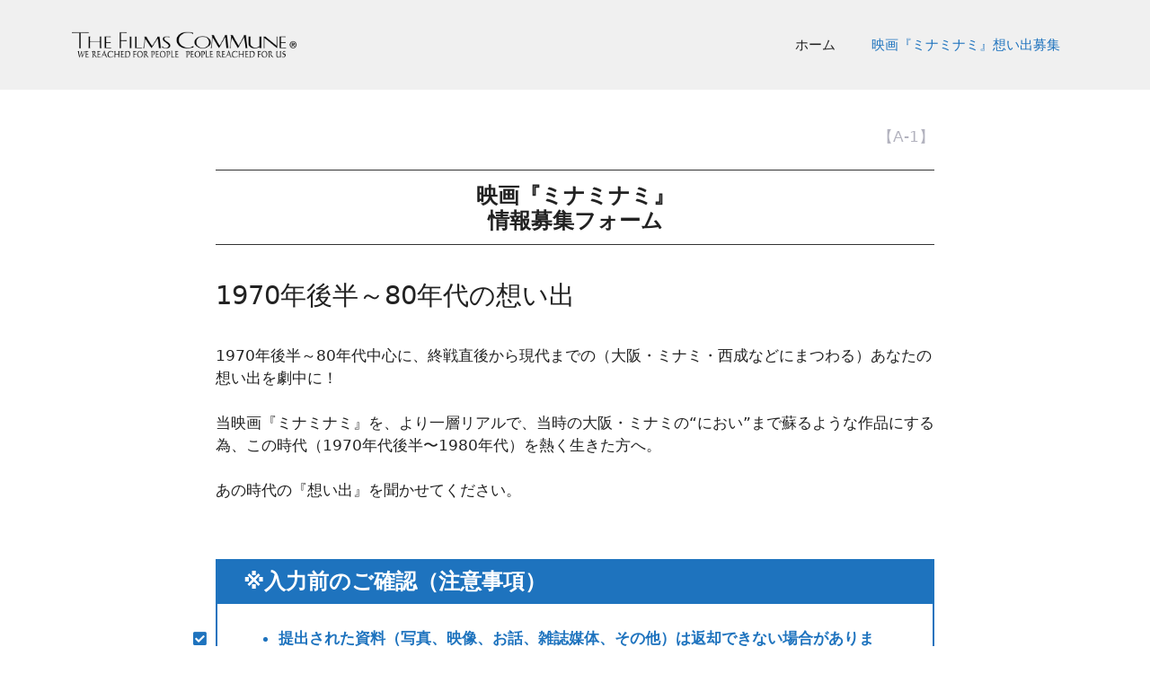

--- FILE ---
content_type: text/html; charset=UTF-8
request_url: https://the-films-commune.com/form-A-1-omoide/
body_size: 71477
content:
<!DOCTYPE html>
<html dir="ltr" lang="ja" prefix="og: https://ogp.me/ns#">
<head>
	<meta charset="UTF-8">
	<title>映画『ミナミナミ』想い出募集フォーム - THE FILMS COMMUNE｜ザ・フィルムズコミューン</title>

		<!-- All in One SEO 4.9.2 - aioseo.com -->
	<meta name="description" content="【A-1】 映画『ミナミナミ』情報募集フォーム 1970年後半～80年代の想い出 1970年後半～80年代中心" />
	<meta name="robots" content="max-image-preview:large" />
	<link rel="canonical" href="https://the-films-commune.com/form-a-1-omoide/" />
	<meta name="generator" content="All in One SEO (AIOSEO) 4.9.2" />
		<meta property="og:locale" content="ja_JP" />
		<meta property="og:site_name" content="THE FILMS COMMUNE｜ザ・フィルムズコミューン - 映画づくり 人づくり まちづくり" />
		<meta property="og:type" content="article" />
		<meta property="og:title" content="映画『ミナミナミ』想い出募集フォーム - THE FILMS COMMUNE｜ザ・フィルムズコミューン" />
		<meta property="og:description" content="【A-1】 映画『ミナミナミ』情報募集フォーム 1970年後半～80年代の想い出 1970年後半～80年代中心" />
		<meta property="og:url" content="https://the-films-commune.com/form-a-1-omoide/" />
		<meta property="og:image" content="https://the-films-commune.com/wp-content/uploads/2022/02/logo_tfc_RGB.png" />
		<meta property="og:image:secure_url" content="https://the-films-commune.com/wp-content/uploads/2022/02/logo_tfc_RGB.png" />
		<meta property="article:published_time" content="2022-02-19T09:06:41+00:00" />
		<meta property="article:modified_time" content="2022-02-22T03:13:00+00:00" />
		<meta name="twitter:card" content="summary" />
		<meta name="twitter:title" content="映画『ミナミナミ』想い出募集フォーム - THE FILMS COMMUNE｜ザ・フィルムズコミューン" />
		<meta name="twitter:description" content="【A-1】 映画『ミナミナミ』情報募集フォーム 1970年後半～80年代の想い出 1970年後半～80年代中心" />
		<meta name="twitter:image" content="https://the-films-commune.com/wp-content/uploads/2022/02/logo_tfc_RGB.png" />
		<script type="application/ld+json" class="aioseo-schema">
			{"@context":"https:\/\/schema.org","@graph":[{"@type":"BreadcrumbList","@id":"https:\/\/the-films-commune.com\/form-a-1-omoide\/#breadcrumblist","itemListElement":[{"@type":"ListItem","@id":"https:\/\/the-films-commune.com#listItem","position":1,"name":"\u30db\u30fc\u30e0","item":"https:\/\/the-films-commune.com","nextItem":{"@type":"ListItem","@id":"https:\/\/the-films-commune.com\/form-a-1-omoide\/#listItem","name":"\u6620\u753b\u300e\u30df\u30ca\u30df\u30ca\u30df\u300f\u60f3\u3044\u51fa\u52df\u96c6\u30d5\u30a9\u30fc\u30e0"}},{"@type":"ListItem","@id":"https:\/\/the-films-commune.com\/form-a-1-omoide\/#listItem","position":2,"name":"\u6620\u753b\u300e\u30df\u30ca\u30df\u30ca\u30df\u300f\u60f3\u3044\u51fa\u52df\u96c6\u30d5\u30a9\u30fc\u30e0","previousItem":{"@type":"ListItem","@id":"https:\/\/the-films-commune.com#listItem","name":"\u30db\u30fc\u30e0"}}]},{"@type":"Organization","@id":"https:\/\/the-films-commune.com\/#organization","name":"THE FILMS COMMUNE\uff5c\u30b6\u30fb\u30d5\u30a3\u30eb\u30e0\u30ba\u30b3\u30df\u30e5\u30fc\u30f3","description":"\u6620\u753b\u3065\u304f\u308a \u4eba\u3065\u304f\u308a \u307e\u3061\u3065\u304f\u308a","url":"https:\/\/the-films-commune.com\/","logo":{"@type":"ImageObject","url":"https:\/\/the-films-commune.com\/wp-content\/uploads\/2022\/02\/logo_tfc_RGB.png","@id":"https:\/\/the-films-commune.com\/form-a-1-omoide\/#organizationLogo","width":350,"height":70},"image":{"@id":"https:\/\/the-films-commune.com\/form-a-1-omoide\/#organizationLogo"}},{"@type":"WebPage","@id":"https:\/\/the-films-commune.com\/form-a-1-omoide\/#webpage","url":"https:\/\/the-films-commune.com\/form-a-1-omoide\/","name":"\u6620\u753b\u300e\u30df\u30ca\u30df\u30ca\u30df\u300f\u60f3\u3044\u51fa\u52df\u96c6\u30d5\u30a9\u30fc\u30e0 - THE FILMS COMMUNE\uff5c\u30b6\u30fb\u30d5\u30a3\u30eb\u30e0\u30ba\u30b3\u30df\u30e5\u30fc\u30f3","description":"\u3010A-1\u3011 \u6620\u753b\u300e\u30df\u30ca\u30df\u30ca\u30df\u300f\u60c5\u5831\u52df\u96c6\u30d5\u30a9\u30fc\u30e0 1970\u5e74\u5f8c\u534a\uff5e80\u5e74\u4ee3\u306e\u60f3\u3044\u51fa 1970\u5e74\u5f8c\u534a\uff5e80\u5e74\u4ee3\u4e2d\u5fc3","inLanguage":"ja","isPartOf":{"@id":"https:\/\/the-films-commune.com\/#website"},"breadcrumb":{"@id":"https:\/\/the-films-commune.com\/form-a-1-omoide\/#breadcrumblist"},"datePublished":"2022-02-19T18:06:41+09:00","dateModified":"2022-02-22T12:13:00+09:00"},{"@type":"WebSite","@id":"https:\/\/the-films-commune.com\/#website","url":"https:\/\/the-films-commune.com\/","name":"THE FILMS COMMUNE\uff5c\u30b6\u30fb\u30d5\u30a3\u30eb\u30e0\u30ba\u30b3\u30df\u30e5\u30fc\u30f3","description":"\u6620\u753b\u3065\u304f\u308a \u4eba\u3065\u304f\u308a \u307e\u3061\u3065\u304f\u308a","inLanguage":"ja","publisher":{"@id":"https:\/\/the-films-commune.com\/#organization"}}]}
		</script>
		<!-- All in One SEO -->

<meta name="viewport" content="width=device-width, initial-scale=1"><link rel='dns-prefetch' href='//cdn.jsdelivr.net' />
<link rel='dns-prefetch' href='//use.fontawesome.com' />
<link rel="alternate" type="application/rss+xml" title="THE FILMS COMMUNE｜ザ・フィルムズコミューン &raquo; フィード" href="https://the-films-commune.com/feed/" />
<link rel="alternate" type="application/rss+xml" title="THE FILMS COMMUNE｜ザ・フィルムズコミューン &raquo; コメントフィード" href="https://the-films-commune.com/comments/feed/" />
<link rel="alternate" title="oEmbed (JSON)" type="application/json+oembed" href="https://the-films-commune.com/wp-json/oembed/1.0/embed?url=https%3A%2F%2Fthe-films-commune.com%2Fform-a-1-omoide%2F" />
<link rel="alternate" title="oEmbed (XML)" type="text/xml+oembed" href="https://the-films-commune.com/wp-json/oembed/1.0/embed?url=https%3A%2F%2Fthe-films-commune.com%2Fform-a-1-omoide%2F&#038;format=xml" />
<style id='wp-img-auto-sizes-contain-inline-css'>
img:is([sizes=auto i],[sizes^="auto," i]){contain-intrinsic-size:3000px 1500px}
/*# sourceURL=wp-img-auto-sizes-contain-inline-css */
</style>
<link rel='stylesheet' id='mw-wp-form-css' href='https://the-films-commune.com/wp-content/plugins/mw-wp-form/css/style.css?ver=6.9' media='all' />
<style id='wp-emoji-styles-inline-css'>

	img.wp-smiley, img.emoji {
		display: inline !important;
		border: none !important;
		box-shadow: none !important;
		height: 1em !important;
		width: 1em !important;
		margin: 0 0.07em !important;
		vertical-align: -0.1em !important;
		background: none !important;
		padding: 0 !important;
	}
/*# sourceURL=wp-emoji-styles-inline-css */
</style>
<link rel='stylesheet' id='wp-block-library-css' href='https://the-films-commune.com/wp-includes/css/dist/block-library/style.min.css?ver=6.9' media='all' />
<style id='wp-block-library-inline-css'>
.vk-cols--reverse{flex-direction:row-reverse}.vk-cols--hasbtn{margin-bottom:0}.vk-cols--hasbtn>.row>.vk_gridColumn_item,.vk-cols--hasbtn>.wp-block-column{position:relative;padding-bottom:3em}.vk-cols--hasbtn>.row>.vk_gridColumn_item>.wp-block-buttons,.vk-cols--hasbtn>.row>.vk_gridColumn_item>.vk_button,.vk-cols--hasbtn>.wp-block-column>.wp-block-buttons,.vk-cols--hasbtn>.wp-block-column>.vk_button{position:absolute;bottom:0;width:100%}.vk-cols--fit.wp-block-columns{gap:0}.vk-cols--fit.wp-block-columns,.vk-cols--fit.wp-block-columns:not(.is-not-stacked-on-mobile){margin-top:0;margin-bottom:0;justify-content:space-between}.vk-cols--fit.wp-block-columns>.wp-block-column *:last-child,.vk-cols--fit.wp-block-columns:not(.is-not-stacked-on-mobile)>.wp-block-column *:last-child{margin-bottom:0}.vk-cols--fit.wp-block-columns>.wp-block-column>.wp-block-cover,.vk-cols--fit.wp-block-columns:not(.is-not-stacked-on-mobile)>.wp-block-column>.wp-block-cover{margin-top:0}.vk-cols--fit.wp-block-columns.has-background,.vk-cols--fit.wp-block-columns:not(.is-not-stacked-on-mobile).has-background{padding:0}@media(max-width: 599px){.vk-cols--fit.wp-block-columns:not(.has-background)>.wp-block-column:not(.has-background),.vk-cols--fit.wp-block-columns:not(.is-not-stacked-on-mobile):not(.has-background)>.wp-block-column:not(.has-background){padding-left:0 !important;padding-right:0 !important}}@media(min-width: 782px){.vk-cols--fit.wp-block-columns .block-editor-block-list__block.wp-block-column:not(:first-child),.vk-cols--fit.wp-block-columns>.wp-block-column:not(:first-child),.vk-cols--fit.wp-block-columns:not(.is-not-stacked-on-mobile) .block-editor-block-list__block.wp-block-column:not(:first-child),.vk-cols--fit.wp-block-columns:not(.is-not-stacked-on-mobile)>.wp-block-column:not(:first-child){margin-left:0}}@media(min-width: 600px)and (max-width: 781px){.vk-cols--fit.wp-block-columns .wp-block-column:nth-child(2n),.vk-cols--fit.wp-block-columns:not(.is-not-stacked-on-mobile) .wp-block-column:nth-child(2n){margin-left:0}.vk-cols--fit.wp-block-columns .wp-block-column:not(:only-child),.vk-cols--fit.wp-block-columns:not(.is-not-stacked-on-mobile) .wp-block-column:not(:only-child){flex-basis:50% !important}}.vk-cols--fit--gap1.wp-block-columns{gap:1px}@media(min-width: 600px)and (max-width: 781px){.vk-cols--fit--gap1.wp-block-columns .wp-block-column:not(:only-child){flex-basis:calc(50% - 1px) !important}}.vk-cols--fit.vk-cols--grid>.block-editor-block-list__block,.vk-cols--fit.vk-cols--grid>.wp-block-column,.vk-cols--fit.vk-cols--grid:not(.is-not-stacked-on-mobile)>.block-editor-block-list__block,.vk-cols--fit.vk-cols--grid:not(.is-not-stacked-on-mobile)>.wp-block-column{flex-basis:50%;box-sizing:border-box}@media(max-width: 599px){.vk-cols--fit.vk-cols--grid.vk-cols--grid--alignfull>.wp-block-column:nth-child(2)>.wp-block-cover,.vk-cols--fit.vk-cols--grid.vk-cols--grid--alignfull>.wp-block-column:nth-child(2)>.vk_outer,.vk-cols--fit.vk-cols--grid:not(.is-not-stacked-on-mobile).vk-cols--grid--alignfull>.wp-block-column:nth-child(2)>.wp-block-cover,.vk-cols--fit.vk-cols--grid:not(.is-not-stacked-on-mobile).vk-cols--grid--alignfull>.wp-block-column:nth-child(2)>.vk_outer{width:100vw;margin-right:calc((100% - 100vw)/2);margin-left:calc((100% - 100vw)/2)}}@media(min-width: 600px){.vk-cols--fit.vk-cols--grid.vk-cols--grid--alignfull>.wp-block-column:nth-child(2)>.wp-block-cover,.vk-cols--fit.vk-cols--grid.vk-cols--grid--alignfull>.wp-block-column:nth-child(2)>.vk_outer,.vk-cols--fit.vk-cols--grid:not(.is-not-stacked-on-mobile).vk-cols--grid--alignfull>.wp-block-column:nth-child(2)>.wp-block-cover,.vk-cols--fit.vk-cols--grid:not(.is-not-stacked-on-mobile).vk-cols--grid--alignfull>.wp-block-column:nth-child(2)>.vk_outer{margin-right:calc(100% - 50vw);width:50vw}}@media(min-width: 600px){.vk-cols--fit.vk-cols--grid.vk-cols--grid--alignfull.vk-cols--reverse>.wp-block-column,.vk-cols--fit.vk-cols--grid:not(.is-not-stacked-on-mobile).vk-cols--grid--alignfull.vk-cols--reverse>.wp-block-column{margin-left:0;margin-right:0}.vk-cols--fit.vk-cols--grid.vk-cols--grid--alignfull.vk-cols--reverse>.wp-block-column:nth-child(2)>.wp-block-cover,.vk-cols--fit.vk-cols--grid.vk-cols--grid--alignfull.vk-cols--reverse>.wp-block-column:nth-child(2)>.vk_outer,.vk-cols--fit.vk-cols--grid:not(.is-not-stacked-on-mobile).vk-cols--grid--alignfull.vk-cols--reverse>.wp-block-column:nth-child(2)>.wp-block-cover,.vk-cols--fit.vk-cols--grid:not(.is-not-stacked-on-mobile).vk-cols--grid--alignfull.vk-cols--reverse>.wp-block-column:nth-child(2)>.vk_outer{margin-left:calc(100% - 50vw)}}.vk-cols--menu h2,.vk-cols--menu h3,.vk-cols--menu h4,.vk-cols--menu h5{margin-bottom:.2em;text-shadow:#000 0 0 10px}.vk-cols--menu h2:first-child,.vk-cols--menu h3:first-child,.vk-cols--menu h4:first-child,.vk-cols--menu h5:first-child{margin-top:0}.vk-cols--menu p{margin-bottom:1rem;text-shadow:#000 0 0 10px}.vk-cols--menu .wp-block-cover__inner-container:last-child{margin-bottom:0}.vk-cols--fitbnrs .wp-block-column .wp-block-cover:hover img{filter:unset}.vk-cols--fitbnrs .wp-block-column .wp-block-cover:hover{background-color:unset}.vk-cols--fitbnrs .wp-block-column .wp-block-cover:hover .wp-block-cover__image-background{filter:unset !important}.vk-cols--fitbnrs .wp-block-cover .wp-block-cover__inner-container{position:absolute;height:100%;width:100%}.vk-cols--fitbnrs .vk_button{height:100%;margin:0}.vk-cols--fitbnrs .vk_button .vk_button_btn,.vk-cols--fitbnrs .vk_button .btn{height:100%;width:100%;border:none;box-shadow:none;background-color:unset !important;transition:unset}.vk-cols--fitbnrs .vk_button .vk_button_btn:hover,.vk-cols--fitbnrs .vk_button .btn:hover{transition:unset}.vk-cols--fitbnrs .vk_button .vk_button_btn:after,.vk-cols--fitbnrs .vk_button .btn:after{border:none}.vk-cols--fitbnrs .vk_button .vk_button_link_txt{width:100%;position:absolute;top:50%;left:50%;transform:translateY(-50%) translateX(-50%);font-size:2rem;text-shadow:#000 0 0 10px}.vk-cols--fitbnrs .vk_button .vk_button_link_subCaption{width:100%;position:absolute;top:calc(50% + 2.2em);left:50%;transform:translateY(-50%) translateX(-50%);text-shadow:#000 0 0 10px}@media(min-width: 992px){.vk-cols--media.wp-block-columns{gap:3rem}}.vk-fit-map figure{margin-bottom:0}.vk-fit-map iframe{position:relative;margin-bottom:0;display:block;max-height:400px;width:100vw}.vk-fit-map:is(.alignfull,.alignwide) div{max-width:100%}.vk-table--th--width25 :where(tr>*:first-child){width:25%}.vk-table--th--width30 :where(tr>*:first-child){width:30%}.vk-table--th--width35 :where(tr>*:first-child){width:35%}.vk-table--th--width40 :where(tr>*:first-child){width:40%}.vk-table--th--bg-bright :where(tr>*:first-child){background-color:var(--wp--preset--color--bg-secondary, rgba(0, 0, 0, 0.05))}@media(max-width: 599px){.vk-table--mobile-block :is(th,td){width:100%;display:block}.vk-table--mobile-block.wp-block-table table :is(th,td){border-top:none}}.vk-table--width--th25 :where(tr>*:first-child){width:25%}.vk-table--width--th30 :where(tr>*:first-child){width:30%}.vk-table--width--th35 :where(tr>*:first-child){width:35%}.vk-table--width--th40 :where(tr>*:first-child){width:40%}.no-margin{margin:0}@media(max-width: 599px){.wp-block-image.vk-aligncenter--mobile>.alignright{float:none;margin-left:auto;margin-right:auto}.vk-no-padding-horizontal--mobile{padding-left:0 !important;padding-right:0 !important}}
/* VK Color Palettes */:root{ --wp--preset--color--vk-color-custom-1:#1e73be}/* --vk-color-custom-1 is deprecated. */:root{ --vk-color-custom-1: var(--wp--preset--color--vk-color-custom-1);}:root{ --wp--preset--color--vk-color-custom-2:#dd3333}/* --vk-color-custom-2 is deprecated. */:root{ --vk-color-custom-2: var(--wp--preset--color--vk-color-custom-2);}:root{ --wp--preset--color--vk-color-custom-3:#000000}/* --vk-color-custom-3 is deprecated. */:root{ --vk-color-custom-3: var(--wp--preset--color--vk-color-custom-3);}:root{ --wp--preset--color--vk-color-custom-4:#eeee22}/* --vk-color-custom-4 is deprecated. */:root{ --vk-color-custom-4: var(--wp--preset--color--vk-color-custom-4);}

/*# sourceURL=wp-block-library-inline-css */
</style><style id='global-styles-inline-css'>
:root{--wp--preset--aspect-ratio--square: 1;--wp--preset--aspect-ratio--4-3: 4/3;--wp--preset--aspect-ratio--3-4: 3/4;--wp--preset--aspect-ratio--3-2: 3/2;--wp--preset--aspect-ratio--2-3: 2/3;--wp--preset--aspect-ratio--16-9: 16/9;--wp--preset--aspect-ratio--9-16: 9/16;--wp--preset--color--black: #000000;--wp--preset--color--cyan-bluish-gray: #abb8c3;--wp--preset--color--white: #ffffff;--wp--preset--color--pale-pink: #f78da7;--wp--preset--color--vivid-red: #cf2e2e;--wp--preset--color--luminous-vivid-orange: #ff6900;--wp--preset--color--luminous-vivid-amber: #fcb900;--wp--preset--color--light-green-cyan: #7bdcb5;--wp--preset--color--vivid-green-cyan: #00d084;--wp--preset--color--pale-cyan-blue: #8ed1fc;--wp--preset--color--vivid-cyan-blue: #0693e3;--wp--preset--color--vivid-purple: #9b51e0;--wp--preset--color--vk-color-custom-1: #1e73be;--wp--preset--color--vk-color-custom-2: #dd3333;--wp--preset--color--vk-color-custom-3: #000000;--wp--preset--color--vk-color-custom-4: #eeee22;--wp--preset--color--contrast: var(--contrast);--wp--preset--color--contrast-2: var(--contrast-2);--wp--preset--color--contrast-3: var(--contrast-3);--wp--preset--color--base: var(--base);--wp--preset--color--base-2: var(--base-2);--wp--preset--color--base-3: var(--base-3);--wp--preset--color--accent: var(--accent);--wp--preset--color--global-color-8: var(--global-color-8);--wp--preset--color--red: var(--red);--wp--preset--gradient--vivid-cyan-blue-to-vivid-purple: linear-gradient(135deg,rgb(6,147,227) 0%,rgb(155,81,224) 100%);--wp--preset--gradient--light-green-cyan-to-vivid-green-cyan: linear-gradient(135deg,rgb(122,220,180) 0%,rgb(0,208,130) 100%);--wp--preset--gradient--luminous-vivid-amber-to-luminous-vivid-orange: linear-gradient(135deg,rgb(252,185,0) 0%,rgb(255,105,0) 100%);--wp--preset--gradient--luminous-vivid-orange-to-vivid-red: linear-gradient(135deg,rgb(255,105,0) 0%,rgb(207,46,46) 100%);--wp--preset--gradient--very-light-gray-to-cyan-bluish-gray: linear-gradient(135deg,rgb(238,238,238) 0%,rgb(169,184,195) 100%);--wp--preset--gradient--cool-to-warm-spectrum: linear-gradient(135deg,rgb(74,234,220) 0%,rgb(151,120,209) 20%,rgb(207,42,186) 40%,rgb(238,44,130) 60%,rgb(251,105,98) 80%,rgb(254,248,76) 100%);--wp--preset--gradient--blush-light-purple: linear-gradient(135deg,rgb(255,206,236) 0%,rgb(152,150,240) 100%);--wp--preset--gradient--blush-bordeaux: linear-gradient(135deg,rgb(254,205,165) 0%,rgb(254,45,45) 50%,rgb(107,0,62) 100%);--wp--preset--gradient--luminous-dusk: linear-gradient(135deg,rgb(255,203,112) 0%,rgb(199,81,192) 50%,rgb(65,88,208) 100%);--wp--preset--gradient--pale-ocean: linear-gradient(135deg,rgb(255,245,203) 0%,rgb(182,227,212) 50%,rgb(51,167,181) 100%);--wp--preset--gradient--electric-grass: linear-gradient(135deg,rgb(202,248,128) 0%,rgb(113,206,126) 100%);--wp--preset--gradient--midnight: linear-gradient(135deg,rgb(2,3,129) 0%,rgb(40,116,252) 100%);--wp--preset--font-size--small: 13px;--wp--preset--font-size--medium: 20px;--wp--preset--font-size--large: 36px;--wp--preset--font-size--x-large: 42px;--wp--preset--spacing--20: 0.44rem;--wp--preset--spacing--30: 0.67rem;--wp--preset--spacing--40: 1rem;--wp--preset--spacing--50: 1.5rem;--wp--preset--spacing--60: 2.25rem;--wp--preset--spacing--70: 3.38rem;--wp--preset--spacing--80: 5.06rem;--wp--preset--shadow--natural: 6px 6px 9px rgba(0, 0, 0, 0.2);--wp--preset--shadow--deep: 12px 12px 50px rgba(0, 0, 0, 0.4);--wp--preset--shadow--sharp: 6px 6px 0px rgba(0, 0, 0, 0.2);--wp--preset--shadow--outlined: 6px 6px 0px -3px rgb(255, 255, 255), 6px 6px rgb(0, 0, 0);--wp--preset--shadow--crisp: 6px 6px 0px rgb(0, 0, 0);}:where(.is-layout-flex){gap: 0.5em;}:where(.is-layout-grid){gap: 0.5em;}body .is-layout-flex{display: flex;}.is-layout-flex{flex-wrap: wrap;align-items: center;}.is-layout-flex > :is(*, div){margin: 0;}body .is-layout-grid{display: grid;}.is-layout-grid > :is(*, div){margin: 0;}:where(.wp-block-columns.is-layout-flex){gap: 2em;}:where(.wp-block-columns.is-layout-grid){gap: 2em;}:where(.wp-block-post-template.is-layout-flex){gap: 1.25em;}:where(.wp-block-post-template.is-layout-grid){gap: 1.25em;}.has-black-color{color: var(--wp--preset--color--black) !important;}.has-cyan-bluish-gray-color{color: var(--wp--preset--color--cyan-bluish-gray) !important;}.has-white-color{color: var(--wp--preset--color--white) !important;}.has-pale-pink-color{color: var(--wp--preset--color--pale-pink) !important;}.has-vivid-red-color{color: var(--wp--preset--color--vivid-red) !important;}.has-luminous-vivid-orange-color{color: var(--wp--preset--color--luminous-vivid-orange) !important;}.has-luminous-vivid-amber-color{color: var(--wp--preset--color--luminous-vivid-amber) !important;}.has-light-green-cyan-color{color: var(--wp--preset--color--light-green-cyan) !important;}.has-vivid-green-cyan-color{color: var(--wp--preset--color--vivid-green-cyan) !important;}.has-pale-cyan-blue-color{color: var(--wp--preset--color--pale-cyan-blue) !important;}.has-vivid-cyan-blue-color{color: var(--wp--preset--color--vivid-cyan-blue) !important;}.has-vivid-purple-color{color: var(--wp--preset--color--vivid-purple) !important;}.has-vk-color-custom-1-color{color: var(--wp--preset--color--vk-color-custom-1) !important;}.has-vk-color-custom-2-color{color: var(--wp--preset--color--vk-color-custom-2) !important;}.has-vk-color-custom-3-color{color: var(--wp--preset--color--vk-color-custom-3) !important;}.has-vk-color-custom-4-color{color: var(--wp--preset--color--vk-color-custom-4) !important;}.has-black-background-color{background-color: var(--wp--preset--color--black) !important;}.has-cyan-bluish-gray-background-color{background-color: var(--wp--preset--color--cyan-bluish-gray) !important;}.has-white-background-color{background-color: var(--wp--preset--color--white) !important;}.has-pale-pink-background-color{background-color: var(--wp--preset--color--pale-pink) !important;}.has-vivid-red-background-color{background-color: var(--wp--preset--color--vivid-red) !important;}.has-luminous-vivid-orange-background-color{background-color: var(--wp--preset--color--luminous-vivid-orange) !important;}.has-luminous-vivid-amber-background-color{background-color: var(--wp--preset--color--luminous-vivid-amber) !important;}.has-light-green-cyan-background-color{background-color: var(--wp--preset--color--light-green-cyan) !important;}.has-vivid-green-cyan-background-color{background-color: var(--wp--preset--color--vivid-green-cyan) !important;}.has-pale-cyan-blue-background-color{background-color: var(--wp--preset--color--pale-cyan-blue) !important;}.has-vivid-cyan-blue-background-color{background-color: var(--wp--preset--color--vivid-cyan-blue) !important;}.has-vivid-purple-background-color{background-color: var(--wp--preset--color--vivid-purple) !important;}.has-vk-color-custom-1-background-color{background-color: var(--wp--preset--color--vk-color-custom-1) !important;}.has-vk-color-custom-2-background-color{background-color: var(--wp--preset--color--vk-color-custom-2) !important;}.has-vk-color-custom-3-background-color{background-color: var(--wp--preset--color--vk-color-custom-3) !important;}.has-vk-color-custom-4-background-color{background-color: var(--wp--preset--color--vk-color-custom-4) !important;}.has-black-border-color{border-color: var(--wp--preset--color--black) !important;}.has-cyan-bluish-gray-border-color{border-color: var(--wp--preset--color--cyan-bluish-gray) !important;}.has-white-border-color{border-color: var(--wp--preset--color--white) !important;}.has-pale-pink-border-color{border-color: var(--wp--preset--color--pale-pink) !important;}.has-vivid-red-border-color{border-color: var(--wp--preset--color--vivid-red) !important;}.has-luminous-vivid-orange-border-color{border-color: var(--wp--preset--color--luminous-vivid-orange) !important;}.has-luminous-vivid-amber-border-color{border-color: var(--wp--preset--color--luminous-vivid-amber) !important;}.has-light-green-cyan-border-color{border-color: var(--wp--preset--color--light-green-cyan) !important;}.has-vivid-green-cyan-border-color{border-color: var(--wp--preset--color--vivid-green-cyan) !important;}.has-pale-cyan-blue-border-color{border-color: var(--wp--preset--color--pale-cyan-blue) !important;}.has-vivid-cyan-blue-border-color{border-color: var(--wp--preset--color--vivid-cyan-blue) !important;}.has-vivid-purple-border-color{border-color: var(--wp--preset--color--vivid-purple) !important;}.has-vk-color-custom-1-border-color{border-color: var(--wp--preset--color--vk-color-custom-1) !important;}.has-vk-color-custom-2-border-color{border-color: var(--wp--preset--color--vk-color-custom-2) !important;}.has-vk-color-custom-3-border-color{border-color: var(--wp--preset--color--vk-color-custom-3) !important;}.has-vk-color-custom-4-border-color{border-color: var(--wp--preset--color--vk-color-custom-4) !important;}.has-vivid-cyan-blue-to-vivid-purple-gradient-background{background: var(--wp--preset--gradient--vivid-cyan-blue-to-vivid-purple) !important;}.has-light-green-cyan-to-vivid-green-cyan-gradient-background{background: var(--wp--preset--gradient--light-green-cyan-to-vivid-green-cyan) !important;}.has-luminous-vivid-amber-to-luminous-vivid-orange-gradient-background{background: var(--wp--preset--gradient--luminous-vivid-amber-to-luminous-vivid-orange) !important;}.has-luminous-vivid-orange-to-vivid-red-gradient-background{background: var(--wp--preset--gradient--luminous-vivid-orange-to-vivid-red) !important;}.has-very-light-gray-to-cyan-bluish-gray-gradient-background{background: var(--wp--preset--gradient--very-light-gray-to-cyan-bluish-gray) !important;}.has-cool-to-warm-spectrum-gradient-background{background: var(--wp--preset--gradient--cool-to-warm-spectrum) !important;}.has-blush-light-purple-gradient-background{background: var(--wp--preset--gradient--blush-light-purple) !important;}.has-blush-bordeaux-gradient-background{background: var(--wp--preset--gradient--blush-bordeaux) !important;}.has-luminous-dusk-gradient-background{background: var(--wp--preset--gradient--luminous-dusk) !important;}.has-pale-ocean-gradient-background{background: var(--wp--preset--gradient--pale-ocean) !important;}.has-electric-grass-gradient-background{background: var(--wp--preset--gradient--electric-grass) !important;}.has-midnight-gradient-background{background: var(--wp--preset--gradient--midnight) !important;}.has-small-font-size{font-size: var(--wp--preset--font-size--small) !important;}.has-medium-font-size{font-size: var(--wp--preset--font-size--medium) !important;}.has-large-font-size{font-size: var(--wp--preset--font-size--large) !important;}.has-x-large-font-size{font-size: var(--wp--preset--font-size--x-large) !important;}
/*# sourceURL=global-styles-inline-css */
</style>

<style id='classic-theme-styles-inline-css'>
/*! This file is auto-generated */
.wp-block-button__link{color:#fff;background-color:#32373c;border-radius:9999px;box-shadow:none;text-decoration:none;padding:calc(.667em + 2px) calc(1.333em + 2px);font-size:1.125em}.wp-block-file__button{background:#32373c;color:#fff;text-decoration:none}
/*# sourceURL=/wp-includes/css/classic-themes.min.css */
</style>
<link rel='stylesheet' id='vk-components-style-css' href='https://the-films-commune.com/wp-content/plugins/vk-blocks/vendor/vektor-inc/vk-component/src//assets/css/vk-components.css?ver=1.6.5' media='all' />
<style id='font-awesome-svg-styles-default-inline-css'>
.svg-inline--fa {
  display: inline-block;
  height: 1em;
  overflow: visible;
  vertical-align: -.125em;
}
/*# sourceURL=font-awesome-svg-styles-default-inline-css */
</style>
<link rel='stylesheet' id='font-awesome-svg-styles-css' href='https://the-films-commune.com/wp-content/uploads/font-awesome/v5.15.3/css/svg-with-js.css' media='all' />
<style id='font-awesome-svg-styles-inline-css'>
   .wp-block-font-awesome-icon svg::before,
   .wp-rich-text-font-awesome-icon svg::before {content: unset;}
/*# sourceURL=font-awesome-svg-styles-inline-css */
</style>
<link rel='stylesheet' id='vk-swiper-style-css' href='https://the-films-commune.com/wp-content/plugins/vk-blocks/vendor/vektor-inc/vk-swiper/src/assets/css/swiper-bundle.min.css?ver=11.0.2' media='all' />
<link rel='stylesheet' id='vkblocks-bootstrap-css' href='https://the-films-commune.com/wp-content/plugins/vk-blocks/build/bootstrap_vk_using.css?ver=4.3.1' media='all' />
<link rel='stylesheet' id='generate-style-css' href='https://the-films-commune.com/wp-content/themes/generatepress/assets/css/main.min.css?ver=3.6.1' media='all' />
<style id='generate-style-inline-css'>
body{background-color:var(--base-3);color:var(--contrast);}a{color:var(--accent);}a{text-decoration:underline;}.entry-title a, .site-branding a, a.button, .wp-block-button__link, .main-navigation a{text-decoration:none;}a:hover, a:focus, a:active{color:var(--contrast);}.wp-block-group__inner-container{max-width:1200px;margin-left:auto;margin-right:auto;}.site-header .header-image{width:250px;}:root{--contrast:#222222;--contrast-2:#575760;--contrast-3:#b2b2be;--base:#f0f0f0;--base-2:#f7f8f9;--base-3:#ffffff;--accent:#1e73be;--global-color-8:#d70035;}:root .has-contrast-color{color:var(--contrast);}:root .has-contrast-background-color{background-color:var(--contrast);}:root .has-contrast-2-color{color:var(--contrast-2);}:root .has-contrast-2-background-color{background-color:var(--contrast-2);}:root .has-contrast-3-color{color:var(--contrast-3);}:root .has-contrast-3-background-color{background-color:var(--contrast-3);}:root .has-base-color{color:var(--base);}:root .has-base-background-color{background-color:var(--base);}:root .has-base-2-color{color:var(--base-2);}:root .has-base-2-background-color{background-color:var(--base-2);}:root .has-base-3-color{color:var(--base-3);}:root .has-base-3-background-color{background-color:var(--base-3);}:root .has-accent-color{color:var(--accent);}:root .has-accent-background-color{background-color:var(--accent);}:root .has-global-color-8-color{color:var(--global-color-8);}:root .has-global-color-8-background-color{background-color:var(--global-color-8);}.top-bar{background-color:#636363;color:#ffffff;}.top-bar a{color:#ffffff;}.top-bar a:hover{color:#303030;}.site-header{background-color:var(--base);}.main-title a,.main-title a:hover{color:var(--contrast);}.site-description{color:var(--contrast-2);}.main-navigation,.main-navigation ul ul{background-color:rgba(255,255,255,0);}.main-navigation .main-nav ul li a, .main-navigation .menu-toggle, .main-navigation .menu-bar-items{color:var(--contrast);}.main-navigation .main-nav ul li:not([class*="current-menu-"]):hover > a, .main-navigation .main-nav ul li:not([class*="current-menu-"]):focus > a, .main-navigation .main-nav ul li.sfHover:not([class*="current-menu-"]) > a, .main-navigation .menu-bar-item:hover > a, .main-navigation .menu-bar-item.sfHover > a{color:var(--accent);}button.menu-toggle:hover,button.menu-toggle:focus{color:var(--contrast);}.main-navigation .main-nav ul li[class*="current-menu-"] > a{color:var(--accent);}.navigation-search input[type="search"],.navigation-search input[type="search"]:active, .navigation-search input[type="search"]:focus, .main-navigation .main-nav ul li.search-item.active > a, .main-navigation .menu-bar-items .search-item.active > a{color:var(--accent);}.main-navigation ul ul{background-color:var(--base);}.separate-containers .inside-article, .separate-containers .comments-area, .separate-containers .page-header, .one-container .container, .separate-containers .paging-navigation, .inside-page-header{background-color:var(--base-3);}.entry-title a{color:var(--contrast);}.entry-title a:hover{color:var(--contrast-2);}.entry-meta{color:var(--contrast-2);}.sidebar .widget{background-color:var(--base-3);}.footer-widgets{background-color:var(--base-3);}.site-info{background-color:var(--base-3);}input[type="text"],input[type="email"],input[type="url"],input[type="password"],input[type="search"],input[type="tel"],input[type="number"],textarea,select{color:var(--contrast);background-color:var(--base-2);border-color:var(--base);}input[type="text"]:focus,input[type="email"]:focus,input[type="url"]:focus,input[type="password"]:focus,input[type="search"]:focus,input[type="tel"]:focus,input[type="number"]:focus,textarea:focus,select:focus{color:var(--contrast);background-color:var(--base-2);border-color:var(--contrast-3);}button,html input[type="button"],input[type="reset"],input[type="submit"],a.button,a.wp-block-button__link:not(.has-background){color:#ffffff;background-color:#55555e;}button:hover,html input[type="button"]:hover,input[type="reset"]:hover,input[type="submit"]:hover,a.button:hover,button:focus,html input[type="button"]:focus,input[type="reset"]:focus,input[type="submit"]:focus,a.button:focus,a.wp-block-button__link:not(.has-background):active,a.wp-block-button__link:not(.has-background):focus,a.wp-block-button__link:not(.has-background):hover{color:#ffffff;background-color:#3f4047;}a.generate-back-to-top{background-color:rgba( 0,0,0,0.4 );color:#ffffff;}a.generate-back-to-top:hover,a.generate-back-to-top:focus{background-color:rgba( 0,0,0,0.6 );color:#ffffff;}:root{--gp-search-modal-bg-color:var(--base-3);--gp-search-modal-text-color:var(--contrast);--gp-search-modal-overlay-bg-color:rgba(0,0,0,0.2);}@media (max-width: 768px){.main-navigation .menu-bar-item:hover > a, .main-navigation .menu-bar-item.sfHover > a{background:none;color:var(--contrast);}}.nav-below-header .main-navigation .inside-navigation.grid-container, .nav-above-header .main-navigation .inside-navigation.grid-container{padding:0px 20px 0px 20px;}.site-main .wp-block-group__inner-container{padding:40px;}.separate-containers .paging-navigation{padding-top:20px;padding-bottom:20px;}.entry-content .alignwide, body:not(.no-sidebar) .entry-content .alignfull{margin-left:-40px;width:calc(100% + 80px);max-width:calc(100% + 80px);}.sidebar .widget, .page-header, .widget-area .main-navigation, .site-main > *{margin-bottom:0px;}.separate-containers .site-main{margin:0px;}.both-right .inside-left-sidebar,.both-left .inside-left-sidebar{margin-right:0px;}.both-right .inside-right-sidebar,.both-left .inside-right-sidebar{margin-left:0px;}.separate-containers .featured-image{margin-top:0px;}.separate-containers .inside-right-sidebar, .separate-containers .inside-left-sidebar{margin-top:0px;margin-bottom:0px;}.rtl .menu-item-has-children .dropdown-menu-toggle{padding-left:20px;}.rtl .main-navigation .main-nav ul li.menu-item-has-children > a{padding-right:20px;}@media (max-width:768px){.separate-containers .inside-article, .separate-containers .comments-area, .separate-containers .page-header, .separate-containers .paging-navigation, .one-container .site-content, .inside-page-header{padding:30px;}.site-main .wp-block-group__inner-container{padding:30px;}.inside-top-bar{padding-right:30px;padding-left:30px;}.inside-header{padding-right:30px;padding-left:30px;}.widget-area .widget{padding-top:30px;padding-right:30px;padding-bottom:30px;padding-left:30px;}.footer-widgets-container{padding-top:30px;padding-right:30px;padding-bottom:30px;padding-left:30px;}.inside-site-info{padding-right:30px;padding-left:30px;}.entry-content .alignwide, body:not(.no-sidebar) .entry-content .alignfull{margin-left:-30px;width:calc(100% + 60px);max-width:calc(100% + 60px);}.one-container .site-main .paging-navigation{margin-bottom:0px;}}/* End cached CSS */.is-right-sidebar{width:30%;}.is-left-sidebar{width:30%;}.site-content .content-area{width:100%;}@media (max-width: 768px){.main-navigation .menu-toggle,.sidebar-nav-mobile:not(#sticky-placeholder){display:block;}.main-navigation ul,.gen-sidebar-nav,.main-navigation:not(.slideout-navigation):not(.toggled) .main-nav > ul,.has-inline-mobile-toggle #site-navigation .inside-navigation > *:not(.navigation-search):not(.main-nav){display:none;}.nav-align-right .inside-navigation,.nav-align-center .inside-navigation{justify-content:space-between;}.has-inline-mobile-toggle .mobile-menu-control-wrapper{display:flex;flex-wrap:wrap;}.has-inline-mobile-toggle .inside-header{flex-direction:row;text-align:left;flex-wrap:wrap;}.has-inline-mobile-toggle .header-widget,.has-inline-mobile-toggle #site-navigation{flex-basis:100%;}.nav-float-left .has-inline-mobile-toggle #site-navigation{order:10;}}
.dynamic-author-image-rounded{border-radius:100%;}.dynamic-featured-image, .dynamic-author-image{vertical-align:middle;}.one-container.blog .dynamic-content-template:not(:last-child), .one-container.archive .dynamic-content-template:not(:last-child){padding-bottom:0px;}.dynamic-entry-excerpt > p:last-child{margin-bottom:0px;}
/*# sourceURL=generate-style-inline-css */
</style>
<link rel='stylesheet' id='generate-child-css' href='https://the-films-commune.com/wp-content/themes/generatepress_child/style.css?ver=1645254175' media='all' />
<link rel='stylesheet' id='vk-blocks-build-css-css' href='https://the-films-commune.com/wp-content/plugins/vk-blocks/build/block-build.css?ver=1.115.2.1' media='all' />
<style id='vk-blocks-build-css-inline-css'>
:root { --vk-size-text: 16px; /* --vk-color-primary is deprecated. */ --vk-color-primary:#337ab7; }

	:root {
		--vk_image-mask-circle: url(https://the-films-commune.com/wp-content/plugins/vk-blocks/inc/vk-blocks/images/circle.svg);
		--vk_image-mask-wave01: url(https://the-films-commune.com/wp-content/plugins/vk-blocks/inc/vk-blocks/images/wave01.svg);
		--vk_image-mask-wave02: url(https://the-films-commune.com/wp-content/plugins/vk-blocks/inc/vk-blocks/images/wave02.svg);
		--vk_image-mask-wave03: url(https://the-films-commune.com/wp-content/plugins/vk-blocks/inc/vk-blocks/images/wave03.svg);
		--vk_image-mask-wave04: url(https://the-films-commune.com/wp-content/plugins/vk-blocks/inc/vk-blocks/images/wave04.svg);
	}
	

	:root {

		--vk-balloon-border-width:1px;

		--vk-balloon-speech-offset:-12px;
	}
	

	:root {
		--vk_flow-arrow: url(https://the-films-commune.com/wp-content/plugins/vk-blocks/inc/vk-blocks/images/arrow_bottom.svg);
	}
	
/*# sourceURL=vk-blocks-build-css-inline-css */
</style>
<link rel='stylesheet' id='vk-font-awesome-css' href='https://the-films-commune.com/wp-content/plugins/vk-blocks/vendor/vektor-inc/font-awesome-versions/src/font-awesome/css/all.min.css?ver=7.1.0' media='all' />
<link rel='stylesheet' id='font-awesome-official-css' href='https://use.fontawesome.com/releases/v5.15.3/css/all.css' media='all' integrity="sha384-SZXxX4whJ79/gErwcOYf+zWLeJdY/qpuqC4cAa9rOGUstPomtqpuNWT9wdPEn2fk" crossorigin="anonymous" />
<link rel='stylesheet' id='font-awesome-official-v4shim-css' href='https://use.fontawesome.com/releases/v5.15.3/css/v4-shims.css' media='all' integrity="sha384-C2B+KlPW+WkR0Ld9loR1x3cXp7asA0iGVodhCoJ4hwrWm/d9qKS59BGisq+2Y0/D" crossorigin="anonymous" />
<style id='font-awesome-official-v4shim-inline-css'>
@font-face {
font-family: "FontAwesome";
font-display: block;
src: url("https://use.fontawesome.com/releases/v5.15.3/webfonts/fa-brands-400.eot"),
		url("https://use.fontawesome.com/releases/v5.15.3/webfonts/fa-brands-400.eot?#iefix") format("embedded-opentype"),
		url("https://use.fontawesome.com/releases/v5.15.3/webfonts/fa-brands-400.woff2") format("woff2"),
		url("https://use.fontawesome.com/releases/v5.15.3/webfonts/fa-brands-400.woff") format("woff"),
		url("https://use.fontawesome.com/releases/v5.15.3/webfonts/fa-brands-400.ttf") format("truetype"),
		url("https://use.fontawesome.com/releases/v5.15.3/webfonts/fa-brands-400.svg#fontawesome") format("svg");
}

@font-face {
font-family: "FontAwesome";
font-display: block;
src: url("https://use.fontawesome.com/releases/v5.15.3/webfonts/fa-solid-900.eot"),
		url("https://use.fontawesome.com/releases/v5.15.3/webfonts/fa-solid-900.eot?#iefix") format("embedded-opentype"),
		url("https://use.fontawesome.com/releases/v5.15.3/webfonts/fa-solid-900.woff2") format("woff2"),
		url("https://use.fontawesome.com/releases/v5.15.3/webfonts/fa-solid-900.woff") format("woff"),
		url("https://use.fontawesome.com/releases/v5.15.3/webfonts/fa-solid-900.ttf") format("truetype"),
		url("https://use.fontawesome.com/releases/v5.15.3/webfonts/fa-solid-900.svg#fontawesome") format("svg");
}

@font-face {
font-family: "FontAwesome";
font-display: block;
src: url("https://use.fontawesome.com/releases/v5.15.3/webfonts/fa-regular-400.eot"),
		url("https://use.fontawesome.com/releases/v5.15.3/webfonts/fa-regular-400.eot?#iefix") format("embedded-opentype"),
		url("https://use.fontawesome.com/releases/v5.15.3/webfonts/fa-regular-400.woff2") format("woff2"),
		url("https://use.fontawesome.com/releases/v5.15.3/webfonts/fa-regular-400.woff") format("woff"),
		url("https://use.fontawesome.com/releases/v5.15.3/webfonts/fa-regular-400.ttf") format("truetype"),
		url("https://use.fontawesome.com/releases/v5.15.3/webfonts/fa-regular-400.svg#fontawesome") format("svg");
unicode-range: U+F004-F005,U+F007,U+F017,U+F022,U+F024,U+F02E,U+F03E,U+F044,U+F057-F059,U+F06E,U+F070,U+F075,U+F07B-F07C,U+F080,U+F086,U+F089,U+F094,U+F09D,U+F0A0,U+F0A4-F0A7,U+F0C5,U+F0C7-F0C8,U+F0E0,U+F0EB,U+F0F3,U+F0F8,U+F0FE,U+F111,U+F118-F11A,U+F11C,U+F133,U+F144,U+F146,U+F14A,U+F14D-F14E,U+F150-F152,U+F15B-F15C,U+F164-F165,U+F185-F186,U+F191-F192,U+F1AD,U+F1C1-F1C9,U+F1CD,U+F1D8,U+F1E3,U+F1EA,U+F1F6,U+F1F9,U+F20A,U+F247-F249,U+F24D,U+F254-F25B,U+F25D,U+F267,U+F271-F274,U+F279,U+F28B,U+F28D,U+F2B5-F2B6,U+F2B9,U+F2BB,U+F2BD,U+F2C1-F2C2,U+F2D0,U+F2D2,U+F2DC,U+F2ED,U+F328,U+F358-F35B,U+F3A5,U+F3D1,U+F410,U+F4AD;
}
/*# sourceURL=font-awesome-official-v4shim-inline-css */
</style>
<link rel='stylesheet' id='wp-block-paragraph-css' href='https://the-films-commune.com/wp-includes/blocks/paragraph/style.min.css?ver=6.9' media='all' />
<link rel='stylesheet' id='wp-block-heading-css' href='https://the-films-commune.com/wp-includes/blocks/heading/style.min.css?ver=6.9' media='all' />
<link rel='stylesheet' id='wp-block-list-css' href='https://the-films-commune.com/wp-includes/blocks/list/style.min.css?ver=6.9' media='all' />
<link rel='stylesheet' id='wp-block-separator-css' href='https://the-films-commune.com/wp-includes/blocks/separator/style.min.css?ver=6.9' media='all' />
<link rel='stylesheet' id='wp-block-image-css' href='https://the-films-commune.com/wp-includes/blocks/image/style.min.css?ver=6.9' media='all' />
<link rel='stylesheet' id='wp-block-spacer-css' href='https://the-films-commune.com/wp-includes/blocks/spacer/style.min.css?ver=6.9' media='all' />
<script src="https://the-films-commune.com/wp-includes/js/jquery/jquery.min.js?ver=3.7.1" id="jquery-core-js"></script>
<script src="https://the-films-commune.com/wp-includes/js/jquery/jquery-migrate.min.js?ver=3.4.1" id="jquery-migrate-js"></script>
<link rel="https://api.w.org/" href="https://the-films-commune.com/wp-json/" /><link rel="alternate" title="JSON" type="application/json" href="https://the-films-commune.com/wp-json/wp/v2/pages/1251" /><link rel="EditURI" type="application/rsd+xml" title="RSD" href="https://the-films-commune.com/xmlrpc.php?rsd" />
<meta name="generator" content="WordPress 6.9" />
<link rel='shortlink' href='https://the-films-commune.com/?p=1251' />
<link rel="icon" href="https://the-films-commune.com/wp-content/uploads/2021/12/cropped-site-icon-32x32.png" sizes="32x32" />
<link rel="icon" href="https://the-films-commune.com/wp-content/uploads/2021/12/cropped-site-icon-192x192.png" sizes="192x192" />
<link rel="apple-touch-icon" href="https://the-films-commune.com/wp-content/uploads/2021/12/cropped-site-icon-180x180.png" />
<meta name="msapplication-TileImage" content="https://the-films-commune.com/wp-content/uploads/2021/12/cropped-site-icon-270x270.png" />
		<style id="wp-custom-css">
			/* ……………………………………………
 　 共通設定
　 …………………………………………… */ 
/* 横幅最大サイズ固定 */
.width_main,.entry-form {
	max-width: 800px;
	margin: 0 auto;
}
/* フォーム上部、注意事項枠の左マージンを無効化 */
.list_chui {
	margin: 0;
}
/* テキストセンター寄せ */
.form_must {
	text-align: center;
}
/* 文字ドロップシャドウ */
.text_shadow {
	text-shadow: 2px 2px 4px black;
}

h2 br {
		display:block;
}



/* ……………………………………………
 　 ▽フォーム用
　 …………………………………………… */ 
.form_subt {
	font-weight: bold;
}
.form_subt br {
	display: block;
}
@media (max-width: 414px) {
.form_subt {
	text-align: left;
}
.form_subt br {
	display: none;
}
}



.form_title {
	font-size: 32px;
	line-height: 140%;
	font-weight: bold;
	margin: 20px 0;
}
@media (max-width: 414px) {
.wp-block-image {
	margin: -20px;
	padding: 0;
}
}


.txt_name,.txt_name2,.txt_select,.txt_name_kakko,.txt_num { /* 入力欄の文字サイズ制御 */ 
	font-size: 18px;
	line-height: 140%;
}

.txt_name,.txt_name2,.txt_name_kakko,.txt_num,.txt_num2 { /* テキスト入力欄の制御共通 */ 
	border: 1px solid #000!important;
	padding:6px;
	margin: 0;
}
.txt_name,.txt_name2 { /* テキスト入力欄の制御（横幅） */ 
	width: 98%;
}
.txt_name_kakko { /* テキスト入力欄の制御（横幅） */ 
	width: 90%;
}
.txt_name2,.txt_num2,.txt_select,.txt_name_kakko { /* テキスト入力欄の制御（２段目用） */ 
	margin: 10px 0;
}

.form_hosoku,.form_hosoku2 { /* 補足の枠 */ 
	font-size: 16px;
	font-weight: bold;
	line-height: 140%;
	background-color: #eff7ff;
	padding: 6px;
	margin: 6px 0px 0px 0px;
	border-radius: 10px;
	color: #000;
}
.form_hosoku2 { /* 補足の枠 */ 
	margin: 14px 0px 0px 0px;
}


.entry-form i,.form_must i { /* Font awesome制御 */ 
	color: red;
	padding: 0px 4px 0px 0px
}

.entry-form table { /* テーブル制御 */ 
	border: solid 1px #666;
	border-collapse: collapse;
}

.entry-form th { /* th 制御 */
	width: 25%;
	text-align: left;
	font-size: 16px;
	line-height: 140%;
	font-weight: bold;
	vertical-align: top;
	padding: 16px;
	background-color: #eff7ff;
	border: solid 1px #777;
}
.entry-form td { /* td 制御 */
	font-size: 18px;
	padding: 16px;
	background-color: #FFF;
	border: solid 1px #777;
}
.entry-form p {
	font-size: 15px;
	color: #000;
	margin: 0px;
}
.btn_form {
	font-size: 26px;
	margin: 0px 0px 30px 0px;
}

.page-id-190 .form_hosoku,.page-id-190 .form_hosoku2 { /* 確認画面での注意事項削除 */
	display: none;
}

.page-id-1308 .form_hosoku,.page-id-1308 .form_hosoku2,.page-id-1462 .form_hosoku { /* 確認画面での注意事項削除 */
	display: none;
}


div.wpforms-container-full .wpforms-form .wpforms-submit-container {
    text-align: center !important;
}

.error { /* エラー文字 */
	font-size: 18px;
	font-weight: bold;
	color: #d70035 !important;
}
.vk_borderBox_title { /* 注意事項の枠 */
	font-size: 24px !important;
	font-weight: bold;
}



/* ……………………………………………
 　 タブレット画面制御
　 …………………………………………… */ 
@media (max-width: 767px) {

.txt_name_kakko { /* テキスト入力欄の制御（横幅） */ 
	width: 80%;
}
	
	
.entry-form {
	margin: 0 0px;
}
	
.entry-form table {
	width: 100%;
	table-layout: fixed;
	word-break: break-all;
	word-wrap: break-all;
	border: none;
}
	
.entry-form th {
	font-size: 18px;
	color: #FFF;
	border:none;
	padding: 10px 10px 10px 20px;
	margin: 0px 0px 20px 0px;
	background-color: #000;
	width: 100%;
	float: left;
	text-shadow: 2px 2px 4px black;
	box-shadow: 2px 2px 4px black;
}
	
.entry-form td {
	font-size: 18px;
	padding: 0px 20px 50px 40px;
	margin: 0px 0px 50px 50px;
	width: 100%;
	border: none;
	float: right;
	background-color: #FFF;
}

	
.txt_name,.txt_name2 {
	font-size: 16px;
	line-height: 140%;
	width: 96%;
	border: 1px solid;
	padding:6px;
	margin: 0px 0px 10px 0px;
}
	
	
.kokuchi {
	font-size: 22px;
		color: red;
	line-height: 150%;
	font-weight: bold;
	text-align: center;
	background:none ;
	margin: 30px 0px 20px 0px;
}
	
}


	





/* ……………………………………………
 　 スマホ画面制御
　 …………………………………………… */ 
@media (max-width: 414px) {

.width_main {
	margin: 0 -20px;
	}
	
#sp_main {
	margin: -20px -20px 0px -20px;
}	
	
h2 br {
		display:block;
}
	
.op-title br {
	display: block;
}
	
.btn_form {
	font-size: 22px;
}
	
.tenpu {
	margin: 0px;
}
	
.kaigyo br {
	display: block;
}
	
.entry_chui {
	font-size: 16px;
}
	
.entry-form table {
	border: none;
}
	
.entry-form {
	margin: 0 -40px;
}
	
	
h2 {
	font-size: 20px;
	line-height: 140%;
	}
	
.entry-content {
	padding: 0px ;
}

.rgwaku {
	width: 100%;
}

.chui p, .title_pay {
	text-align: left;
	}

	
.chui {
	border: 2px solid #000;
	padding: 15px;
	margin: 20px 0px 80px 0px;
	text-align: left;
	color: #000;
	border-radius: 20px;
}
.chui h4 {
	margin: 20px 0px; 
}
	.chui dl {
	padding: 0px;
}
.chui dt {
	float: left;
	clear: right;
	width: 100%;
	text-align: left;
	margin: 0px 0px 0px 0px;
	font-size: 15px;
}
.chui dd {
	float: left;
	clear: right;
	text-align: left;
	width: 100%;
	margin: 0px 0px 10px 0px;
	font-size: 15px;
}


	}
		</style>
		</head>

<body class="wp-singular page-template-default page page-id-1251 page-parent wp-custom-logo wp-embed-responsive wp-theme-generatepress wp-child-theme-generatepress_child post-image-aligned-center sticky-menu-fade fa_v7_css vk-blocks no-sidebar nav-float-right separate-containers header-aligned-left dropdown-hover" itemtype="https://schema.org/WebPage" itemscope>
	<a class="screen-reader-text skip-link" href="#content" title="コンテンツへスキップ">コンテンツへスキップ</a>		<header class="site-header has-inline-mobile-toggle" id="masthead" aria-label="サイト"  itemtype="https://schema.org/WPHeader" itemscope>
			<div class="inside-header grid-container">
				<div class="site-logo">
					<a href="https://the-films-commune.com/" rel="home">
						<img  class="header-image is-logo-image" alt="THE FILMS COMMUNE｜ザ・フィルムズコミューン" src="https://the-films-commune.com/wp-content/uploads/2022/02/logo_tfc_RGB.png" srcset="https://the-films-commune.com/wp-content/uploads/2022/02/logo_tfc_RGB.png 1x, https://the-films-commune.com/wp-content/uploads/2022/02/53ebfd1482eadd1f1178b5cecbde0306.png 2x" width="350" height="70" />
					</a>
				</div>	<nav class="main-navigation mobile-menu-control-wrapper" id="mobile-menu-control-wrapper" aria-label="モバイル切り替え">
				<button data-nav="site-navigation" class="menu-toggle" aria-controls="primary-menu" aria-expanded="false">
			<span class="gp-icon icon-menu-bars"><svg viewBox="0 0 512 512" aria-hidden="true" xmlns="http://www.w3.org/2000/svg" width="1em" height="1em"><path d="M0 96c0-13.255 10.745-24 24-24h464c13.255 0 24 10.745 24 24s-10.745 24-24 24H24c-13.255 0-24-10.745-24-24zm0 160c0-13.255 10.745-24 24-24h464c13.255 0 24 10.745 24 24s-10.745 24-24 24H24c-13.255 0-24-10.745-24-24zm0 160c0-13.255 10.745-24 24-24h464c13.255 0 24 10.745 24 24s-10.745 24-24 24H24c-13.255 0-24-10.745-24-24z" /></svg><svg viewBox="0 0 512 512" aria-hidden="true" xmlns="http://www.w3.org/2000/svg" width="1em" height="1em"><path d="M71.029 71.029c9.373-9.372 24.569-9.372 33.942 0L256 222.059l151.029-151.03c9.373-9.372 24.569-9.372 33.942 0 9.372 9.373 9.372 24.569 0 33.942L289.941 256l151.03 151.029c9.372 9.373 9.372 24.569 0 33.942-9.373 9.372-24.569 9.372-33.942 0L256 289.941l-151.029 151.03c-9.373 9.372-24.569 9.372-33.942 0-9.372-9.373-9.372-24.569 0-33.942L222.059 256 71.029 104.971c-9.372-9.373-9.372-24.569 0-33.942z" /></svg></span><span class="screen-reader-text">メニュー</span>		</button>
	</nav>
			<nav class="main-navigation sub-menu-right" id="site-navigation" aria-label="プライマリ"  itemtype="https://schema.org/SiteNavigationElement" itemscope>
			<div class="inside-navigation grid-container">
								<button class="menu-toggle" aria-controls="primary-menu" aria-expanded="false">
					<span class="gp-icon icon-menu-bars"><svg viewBox="0 0 512 512" aria-hidden="true" xmlns="http://www.w3.org/2000/svg" width="1em" height="1em"><path d="M0 96c0-13.255 10.745-24 24-24h464c13.255 0 24 10.745 24 24s-10.745 24-24 24H24c-13.255 0-24-10.745-24-24zm0 160c0-13.255 10.745-24 24-24h464c13.255 0 24 10.745 24 24s-10.745 24-24 24H24c-13.255 0-24-10.745-24-24zm0 160c0-13.255 10.745-24 24-24h464c13.255 0 24 10.745 24 24s-10.745 24-24 24H24c-13.255 0-24-10.745-24-24z" /></svg><svg viewBox="0 0 512 512" aria-hidden="true" xmlns="http://www.w3.org/2000/svg" width="1em" height="1em"><path d="M71.029 71.029c9.373-9.372 24.569-9.372 33.942 0L256 222.059l151.029-151.03c9.373-9.372 24.569-9.372 33.942 0 9.372 9.373 9.372 24.569 0 33.942L289.941 256l151.03 151.029c9.372 9.373 9.372 24.569 0 33.942-9.373 9.372-24.569 9.372-33.942 0L256 289.941l-151.029 151.03c-9.373 9.372-24.569 9.372-33.942 0-9.372-9.373-9.372-24.569 0-33.942L222.059 256 71.029 104.971c-9.372-9.373-9.372-24.569 0-33.942z" /></svg></span><span class="screen-reader-text">メニュー</span>				</button>
				<div id="primary-menu" class="main-nav"><ul id="menu-%e3%83%a1%e3%82%a4%e3%83%b3" class=" menu sf-menu"><li id="menu-item-1156" class="menu-item menu-item-type-post_type menu-item-object-page menu-item-home menu-item-1156"><a href="https://the-films-commune.com/">ホーム</a></li>
<li id="menu-item-1396" class="menu-item menu-item-type-post_type menu-item-object-page current-menu-item page_item page-item-1251 current_page_item menu-item-1396"><a href="https://the-films-commune.com/form-a-1-omoide/" aria-current="page">映画『ミナミナミ』想い出募集</a></li>
</ul></div>			</div>
		</nav>
					</div>
		</header>
		
	<div class="site grid-container container hfeed" id="page">
				<div class="site-content" id="content">
			
	<div class="content-area" id="primary">
		<main class="site-main" id="main">
			
<article id="post-1251" class="post-1251 page type-page status-publish" itemtype="https://schema.org/CreativeWork" itemscope>
	<div class="inside-article">
		
		<div class="entry-content" itemprop="text">
			
<p class="has-text-align-right width_main has-contrast-3-color has-text-color">【A-1】</p>



<div class="wp-block-vk-blocks-spacer vk_spacer vk_spacer-type-margin-top"><div class="vk_block-margin-sm"></div></div>



<h2 class="has-text-align-center width_main is-style-vk-heading-solid_black wp-block-heading" id="映画-ミナミナミ-情報募集フォーム" style="font-size:24px"><strong>映画『ミナミナミ』<br>情報募集フォーム</strong></h2>



<div class="wp-block-vk-blocks-spacer vk_spacer vk_spacer-type-margin-top"><div class="vk_block-margin-md"></div></div>



<h3 class="has-text-align-left width_main wp-block-heading" id="1970年後半-80年代の想い出">1970年後半～80年代の想い出</h3>



<div class="wp-block-vk-blocks-spacer vk_spacer vk_spacer-type-margin-top"><div class="vk_block-margin-md"></div></div>



<p class="width_main">1970年後半～80年代中心に、終戦直後から現代までの（大阪・ミナミ・西成などにまつわる）あなたの想い出を劇中に！<br><br>当映画『ミナミナミ』を、より一層リアルで、当時の大阪・ミナミの“におい”まで蘇るような作品にする為、この時代（1970年代後半〜1980年代）を熱く生きた方へ。<br><br>あの時代の『想い出』を聞かせてください。</p>



<div class="wp-block-vk-blocks-spacer vk_spacer vk_spacer-type-margin-top"><div class="vk_block-margin-lg"></div></div>



<div class="wp-block-vk-blocks-border-box vk_borderBox vk_borderBox-background-transparent has-text-color has-accent-color width_main is-style-vk_borderBox-style-solid-kado-tit-banner"><div class="vk_borderBox_title_container has-background has-accent-background-color"><i class=""></i><h4 class="vk_borderBox_title">※入力前のご確認（注意事項）</h4></div><div class="vk_borderBox_body">
<ul class="list_chui is-style-vk-check-square-mark has-accent-color has-text-color wp-block-list"><li><strong>提出された資料（写真、映像、お話、雑誌媒体、その他）は返却できない場合があります。予めご了承ください。</strong></li><li><strong>ご提供いただいたデジタル資料が、不明瞭・低画質等で参照が難しい場合、該当資料の原版をお借りする場合があります。</strong></li><li><strong>投稿内容（情報・エピソード・資料など）に関して、直接お会いしてお話を聞かせていただく場合もあります。</strong></li><li><strong>情報・資料提供における対価はいっさい発生いたしません。</strong></li><li><strong>上記項目を確認し、同意・賛同いただいた方のみ入力フォームへお進みください。</strong></li><li><strong>当フォームで収集した個人情報は、申込対応以外の目的では使用いたしません。</strong></li></ul>
</div></div>



<div class="wp-block-vk-blocks-spacer vk_spacer vk_spacer-type-margin-top"><div class="vk_block-margin-lg"></div></div>



<div class="form_must"><i class="fas fa-star"></i>印は入力必須項目です</div>



<div class="wp-block-vk-blocks-spacer vk_spacer vk_spacer-type-margin-top"><div class="vk_block-margin-md"></div></div>


<div id="mw_wp_form_mw-wp-form-1253" class="mw_wp_form mw_wp_form_input  ">
					<form method="post" action="" enctype="multipart/form-data"><div class="entry-form">
<table>
<tbody>
<tr>
<th scope="row"><i class="fas fa-star"></i>お名前（フリガナ）</th>
<td>
<input type="text" name="氏名" class="txt_name" size="60" value="" placeholder="例）山田　太郎" />
<br />
（
<input type="text" name="フリガナ" class="txt_name_kakko" size="60" value="" placeholder="例）ヤマダ　タロウ" />
）</td>
</tr>
<th scope="row"><i class="fas fa-star"></i>年齢</th>
<td>
<input type="text" name="歳" class="txt_num2" size="4" value="" />
歳</td>
</tr>
<tr>
<th scope="row"><i class="fas fa-star"></i>性別</th>
<td>	<span class="mwform-radio-field vertical-item">
		<label >
			<input type="radio" name="性別" value="男性" />
			<span class="mwform-radio-field-text">男性</span>
		</label>
	</span>
	<span class="mwform-radio-field vertical-item">
		<label >
			<input type="radio" name="性別" value="女性" />
			<span class="mwform-radio-field-text">女性</span>
		</label>
	</span>

<input type="hidden" name="__children[性別][]" value="{&quot;\u7537\u6027&quot;:&quot;\u7537\u6027&quot;,&quot;\u5973\u6027&quot;:&quot;\u5973\u6027&quot;}" />
</td>
</tr>
<tr>
<th scope="row"><i class="fas fa-star"></i>出身地</th>
<td>
<div class="txt_select">
<select name="都道府県" class="txt_select">
			<option value="" selected='selected'>
			▽都道府県を選択		</option>
			<option value="北海道" >
			北海道		</option>
			<option value="青森県" >
			青森県		</option>
			<option value="岩手県" >
			岩手県		</option>
			<option value="宮城県" >
			宮城県		</option>
			<option value="秋田県" >
			秋田県		</option>
			<option value="山形県" >
			山形県		</option>
			<option value="福島県" >
			福島県		</option>
			<option value="茨城県" >
			茨城県		</option>
			<option value="栃木県" >
			栃木県		</option>
			<option value="群馬県" >
			群馬県		</option>
			<option value="埼玉県" >
			埼玉県		</option>
			<option value="千葉県" >
			千葉県		</option>
			<option value="東京都" >
			東京都		</option>
			<option value="神奈川県" >
			神奈川県		</option>
			<option value="新潟県" >
			新潟県		</option>
			<option value="富山県" >
			富山県		</option>
			<option value="石川県" >
			石川県		</option>
			<option value="福井県" >
			福井県		</option>
			<option value="山梨県" >
			山梨県		</option>
			<option value="長野県" >
			長野県		</option>
			<option value="岐阜県" >
			岐阜県		</option>
			<option value="静岡県" >
			静岡県		</option>
			<option value="愛知県" >
			愛知県		</option>
			<option value="三重県" >
			三重県		</option>
			<option value="滋賀県" >
			滋賀県		</option>
			<option value="京都府" >
			京都府		</option>
			<option value="大阪府" >
			大阪府		</option>
			<option value="兵庫県" >
			兵庫県		</option>
			<option value="奈良県" >
			奈良県		</option>
			<option value="和歌山県" >
			和歌山県		</option>
			<option value="鳥取県" >
			鳥取県		</option>
			<option value="島根県" >
			島根県		</option>
			<option value="岡山県" >
			岡山県		</option>
			<option value="広島県" >
			広島県		</option>
			<option value="山口県" >
			山口県		</option>
			<option value="徳島県" >
			徳島県		</option>
			<option value="香川県" >
			香川県		</option>
			<option value="愛媛県" >
			愛媛県		</option>
			<option value="高知県" >
			高知県		</option>
			<option value="福岡県" >
			福岡県		</option>
			<option value="佐賀県" >
			佐賀県		</option>
			<option value="長崎県" >
			長崎県		</option>
			<option value="熊本県" >
			熊本県		</option>
			<option value="大分県" >
			大分県		</option>
			<option value="宮崎県" >
			宮崎県		</option>
			<option value="鹿児島県" >
			鹿児島県		</option>
			<option value="沖縄県" >
			沖縄県		</option>
			<option value="※日本国外" >
			※日本国外		</option>
	</select>
</div>
</td>
</tr>
<tr>
<th scope="row">LINE ID</th>
<td>
<input type="text" name="LINE" class="txt_name" size="60" value="" placeholder="" />
</p>
<div class="form_hosoku2"><i class="fas fa-exclamation-circle"></i> ご利用の方のみ</div>
</td>
</td>
</tr>
<tr>
<th scope="row"><i class="fas fa-star"></i>携帯電話番号</th>
<td>
<span class="mwform-tel-field">
	<input type="text" name="携帯電話番号[data][0]" class="txt_num" size="6" maxlength="5" value="" data-conv-half-alphanumeric="true" />
	-	<input type="text" name="携帯電話番号[data][1]" class="txt_num" size="5" maxlength="4" value="" data-conv-half-alphanumeric="true" />
	-	<input type="text" name="携帯電話番号[data][2]" class="txt_num" size="5" maxlength="4" value="" data-conv-half-alphanumeric="true" />
</span>

<input type="hidden" name="携帯電話番号[separator]" value="-" />
</td>
</tr>
<tr>
<th scope="row"><i class="fas fa-star"></i>メールアドレス</th>
<td>
<input type="email" name="email" class="txt_name" size="60" value="" placeholder="例）taro@the-films-commune.com" data-conv-half-alphanumeric="true"/>
</td>
</tr>
<tr>
<th scope="row"><i class="fas fa-star"></i>概要</th>
<td>
<div class="txt_select">
<select name="概要" class="txt_select">
			<option value="" selected='selected'>
			▽概要を選択		</option>
			<option value="当時のミナミ界隈について" >
			当時のミナミ界隈について		</option>
			<option value="当時のサーファー文化について" >
			当時のサーファー文化について		</option>
			<option value="当時の風俗文化について" >
			当時の風俗文化について		</option>
			<option value="当時のグッズなど小道具を提供したい" >
			当時のグッズなど小道具を提供したい		</option>
			<option value="直接話しをしたい" >
			直接話しをしたい		</option>
			<option value="ロケ地を提供したい" >
			ロケ地を提供したい		</option>
			<option value="映画に協力したい" >
			映画に協力したい		</option>
			<option value="映画に出たい" >
			映画に出たい		</option>
			<option value="その他" >
			その他		</option>
	</select>
</div>
</td>
</tr>
<tr>
<th scope="row"><i class="fas fa-star"></i>本文</th>
<td>
<textarea name="本文" class="txt_name" cols="50" rows="5" placeholder="自由にご記入ください"></textarea>
</td>
</tr>
<tr>
<th scope="row">資料添付</th>
<td>
<input type="file" name="資料1" class="txt_kinyu"/>
<span data-mwform-file-delete="資料1" class="mwform-file-delete">&times;</span>
<br />

<input type="file" name="資料2" class="txt_kinyu"/>
<span data-mwform-file-delete="資料2" class="mwform-file-delete">&times;</span>
<br />

<input type="file" name="資料3" class="txt_kinyu"/>
<span data-mwform-file-delete="資料3" class="mwform-file-delete">&times;</span>
<br />

<input type="file" name="資料4" class="txt_kinyu"/>
<span data-mwform-file-delete="資料4" class="mwform-file-delete">&times;</span>
<br />

<input type="file" name="資料5" class="txt_kinyu"/>
<span data-mwform-file-delete="資料5" class="mwform-file-delete">&times;</span>
</p>
<div class="form_hosoku"><i class="fas fa-exclamation-circle"></i> 写真・PDF・Word形式などの資料がある場合は添付（5点まで）</div>
<div class="form_hosoku"><i class="fas fa-exclamation-circle"></i> ご提供いただいたデジタル資料が、不明瞭・低画質等で参照が難しい場合、該当資料の原版をお借りする場合があります。</div>
</td>
</tr>
<tr>
<th scope="row">諸連絡事項</th>
<td>
<textarea name="諸連絡事項" class="txt_name" cols="50" rows="5" placeholder="製作委員会へのメッセージ等 自由にご記入ください"></textarea>
</td>
</tr>
</tbody>
</table>
<p>　
<input type="submit" name="submitConfirm" value="⇒ 確認画面へ進む" class="btn_form"/>
</p>
</div>
<input type="hidden" name="mw-wp-form-form-id" value="1253" /><input type="hidden" name="mw_wp_form_token" value="09f9f79369f1d1a5c23c935e29a6eb1405d2bfadbda66c1ff611ccd4c932994c" /><input type="hidden" name="mw-wp-form-form-id" value="1253" /><input type="hidden" name="mw_wp_form_token" value="09f9f79369f1d1a5c23c935e29a6eb1405d2bfadbda66c1ff611ccd4c932994c" /></form>
				<!-- end .mw_wp_form --></div>
		</div>

			</div>
</article>
		</main>
	</div>

	
	</div>
</div>


<div class="site-footer">
			<footer class="site-info" aria-label="サイト"  itemtype="https://schema.org/WPFooter" itemscope>
			<div class="inside-site-info grid-container">
								<div class="copyright-bar">
					&copy;2026 THE FILMS COMMUNE				</div>
			</div>
		</footer>
		</div>

<script type="speculationrules">
{"prefetch":[{"source":"document","where":{"and":[{"href_matches":"/*"},{"not":{"href_matches":["/wp-*.php","/wp-admin/*","/wp-content/uploads/*","/wp-content/*","/wp-content/plugins/*","/wp-content/themes/generatepress_child/*","/wp-content/themes/generatepress/*","/*\\?(.+)"]}},{"not":{"selector_matches":"a[rel~=\"nofollow\"]"}},{"not":{"selector_matches":".no-prefetch, .no-prefetch a"}}]},"eagerness":"conservative"}]}
</script>
<script id="generate-a11y">
!function(){"use strict";if("querySelector"in document&&"addEventListener"in window){var e=document.body;e.addEventListener("pointerdown",(function(){e.classList.add("using-mouse")}),{passive:!0}),e.addEventListener("keydown",(function(){e.classList.remove("using-mouse")}),{passive:!0})}}();
</script>
<script src="https://the-films-commune.com/wp-content/plugins/mw-wp-form/js/form.js?ver=6.9" id="mw-wp-form-js"></script>
<script type="module" src="https://the-films-commune.com/wp-content/plugins/all-in-one-seo-pack/dist/Lite/assets/table-of-contents.95d0dfce.js?ver=4.9.2" id="aioseo/js/src/vue/standalone/blocks/table-of-contents/frontend.js-js"></script>
<script src="https://the-films-commune.com/wp-content/plugins/vk-blocks/vendor/vektor-inc/vk-swiper/src/assets/js/swiper-bundle.min.js?ver=11.0.2" id="vk-swiper-script-js"></script>
<script src="https://the-films-commune.com/wp-content/plugins/vk-blocks/build/vk-slider.min.js?ver=1.115.2.1" id="vk-blocks-slider-js"></script>
<script id="generate-menu-js-before">
var generatepressMenu = {"toggleOpenedSubMenus":true,"openSubMenuLabel":"\u30b5\u30d6\u30e1\u30cb\u30e5\u30fc\u3092\u958b\u304f","closeSubMenuLabel":"\u30b5\u30d6\u30e1\u30cb\u30e5\u30fc\u3092\u9589\u3058\u308b"};
//# sourceURL=generate-menu-js-before
</script>
<script src="https://the-films-commune.com/wp-content/themes/generatepress/assets/js/menu.min.js?ver=3.6.1" id="generate-menu-js"></script>
<script id="wp_slimstat-js-extra">
var SlimStatParams = {"transport":"ajax","ajaxurl_rest":"https://the-films-commune.com/wp-json/slimstat/v1/hit","ajaxurl_ajax":"https://the-films-commune.com/wp-admin/admin-ajax.php","ajaxurl_adblock":"https://the-films-commune.com/request/fe78d5f981778074f820a6ca5729c9c5/","ajaxurl":"https://the-films-commune.com/wp-admin/admin-ajax.php","baseurl":"/","dnt":"noslimstat,ab-item","ci":"YTozOntzOjEyOiJjb250ZW50X3R5cGUiO3M6NDoicGFnZSI7czoxMDoiY29udGVudF9pZCI7aToxMjUxO3M6NjoiYXV0aG9yIjtzOjk6InRmY19rYW5yaSI7fQ--.59ad2ca965053fc291faf72a64086e0d","wp_rest_nonce":"6794338e5a"};
//# sourceURL=wp_slimstat-js-extra
</script>
<script defer src="https://cdn.jsdelivr.net/wp/wp-slimstat/tags/5.3.5/wp-slimstat.min.js" id="wp_slimstat-js"></script>
<script id="wp-emoji-settings" type="application/json">
{"baseUrl":"https://s.w.org/images/core/emoji/17.0.2/72x72/","ext":".png","svgUrl":"https://s.w.org/images/core/emoji/17.0.2/svg/","svgExt":".svg","source":{"concatemoji":"https://the-films-commune.com/wp-includes/js/wp-emoji-release.min.js?ver=6.9"}}
</script>
<script type="module">
/*! This file is auto-generated */
const a=JSON.parse(document.getElementById("wp-emoji-settings").textContent),o=(window._wpemojiSettings=a,"wpEmojiSettingsSupports"),s=["flag","emoji"];function i(e){try{var t={supportTests:e,timestamp:(new Date).valueOf()};sessionStorage.setItem(o,JSON.stringify(t))}catch(e){}}function c(e,t,n){e.clearRect(0,0,e.canvas.width,e.canvas.height),e.fillText(t,0,0);t=new Uint32Array(e.getImageData(0,0,e.canvas.width,e.canvas.height).data);e.clearRect(0,0,e.canvas.width,e.canvas.height),e.fillText(n,0,0);const a=new Uint32Array(e.getImageData(0,0,e.canvas.width,e.canvas.height).data);return t.every((e,t)=>e===a[t])}function p(e,t){e.clearRect(0,0,e.canvas.width,e.canvas.height),e.fillText(t,0,0);var n=e.getImageData(16,16,1,1);for(let e=0;e<n.data.length;e++)if(0!==n.data[e])return!1;return!0}function u(e,t,n,a){switch(t){case"flag":return n(e,"\ud83c\udff3\ufe0f\u200d\u26a7\ufe0f","\ud83c\udff3\ufe0f\u200b\u26a7\ufe0f")?!1:!n(e,"\ud83c\udde8\ud83c\uddf6","\ud83c\udde8\u200b\ud83c\uddf6")&&!n(e,"\ud83c\udff4\udb40\udc67\udb40\udc62\udb40\udc65\udb40\udc6e\udb40\udc67\udb40\udc7f","\ud83c\udff4\u200b\udb40\udc67\u200b\udb40\udc62\u200b\udb40\udc65\u200b\udb40\udc6e\u200b\udb40\udc67\u200b\udb40\udc7f");case"emoji":return!a(e,"\ud83e\u1fac8")}return!1}function f(e,t,n,a){let r;const o=(r="undefined"!=typeof WorkerGlobalScope&&self instanceof WorkerGlobalScope?new OffscreenCanvas(300,150):document.createElement("canvas")).getContext("2d",{willReadFrequently:!0}),s=(o.textBaseline="top",o.font="600 32px Arial",{});return e.forEach(e=>{s[e]=t(o,e,n,a)}),s}function r(e){var t=document.createElement("script");t.src=e,t.defer=!0,document.head.appendChild(t)}a.supports={everything:!0,everythingExceptFlag:!0},new Promise(t=>{let n=function(){try{var e=JSON.parse(sessionStorage.getItem(o));if("object"==typeof e&&"number"==typeof e.timestamp&&(new Date).valueOf()<e.timestamp+604800&&"object"==typeof e.supportTests)return e.supportTests}catch(e){}return null}();if(!n){if("undefined"!=typeof Worker&&"undefined"!=typeof OffscreenCanvas&&"undefined"!=typeof URL&&URL.createObjectURL&&"undefined"!=typeof Blob)try{var e="postMessage("+f.toString()+"("+[JSON.stringify(s),u.toString(),c.toString(),p.toString()].join(",")+"));",a=new Blob([e],{type:"text/javascript"});const r=new Worker(URL.createObjectURL(a),{name:"wpTestEmojiSupports"});return void(r.onmessage=e=>{i(n=e.data),r.terminate(),t(n)})}catch(e){}i(n=f(s,u,c,p))}t(n)}).then(e=>{for(const n in e)a.supports[n]=e[n],a.supports.everything=a.supports.everything&&a.supports[n],"flag"!==n&&(a.supports.everythingExceptFlag=a.supports.everythingExceptFlag&&a.supports[n]);var t;a.supports.everythingExceptFlag=a.supports.everythingExceptFlag&&!a.supports.flag,a.supports.everything||((t=a.source||{}).concatemoji?r(t.concatemoji):t.wpemoji&&t.twemoji&&(r(t.twemoji),r(t.wpemoji)))});
//# sourceURL=https://the-films-commune.com/wp-includes/js/wp-emoji-loader.min.js
</script>

</body>
</html>


--- FILE ---
content_type: text/html; charset=UTF-8
request_url: https://the-films-commune.com/wp-admin/admin-ajax.php
body_size: 43
content:
2868.a393cde847c79af1b51d656a9ea9e825